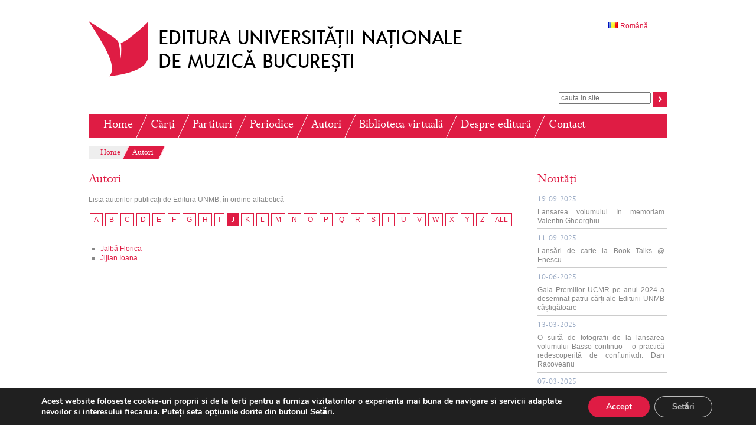

--- FILE ---
content_type: text/html; charset=UTF-8
request_url: https://www.edituraunmb.ro/?page_id=97&letter=J
body_size: 15204
content:
<!DOCTYPE html>
<html lang="ro-RO">
<head>
<!-- Global site tag (gtag.js) - Google Analytics -->
<script async src="https://www.googletagmanager.com/gtag/js?id=UA-9579330-54"></script>
<script>
  window.dataLayer = window.dataLayer || [];
  function gtag(){dataLayer.push(arguments);}
  gtag('js', new Date());

  gtag('config', 'UA-9579330-54');
</script>

<meta charset="UTF-8" />
<title>Autori |  Editura UNMB</title>
<link rel="profile" href="http://gmpg.org/xfn/11" />
<link rel="stylesheet" type="text/css" media="all" href="https://www.edituraunmb.ro/wp-content/themes/glissando/style.css" />
<link rel="pingback" href="https://www.edituraunmb.ro/xmlrpc.php" />
<meta name='robots' content='max-image-preview:large' />
	<style>img:is([sizes="auto" i], [sizes^="auto," i]) { contain-intrinsic-size: 3000px 1500px }</style>
	<link rel="alternate" href="https://www.edituraunmb.ro/?page_id=97" hreflang="ro" />
<link rel="alternate" href="https://www.edituraunmb.ro/?page_id=1506&#038;lang=en" hreflang="en" />
<link rel="alternate" type="application/rss+xml" title="Editura UNMB &raquo; Flux" href="https://www.edituraunmb.ro/?feed=rss2" />
<link rel="alternate" type="application/rss+xml" title="Editura UNMB &raquo; Flux comentarii" href="https://www.edituraunmb.ro/?feed=comments-rss2" />
<link rel="alternate" type="application/rss+xml" title="Flux comentarii Editura UNMB &raquo; Autori" href="https://www.edituraunmb.ro/?feed=rss2&#038;page_id=97" />
<script type="text/javascript">
/* <![CDATA[ */
window._wpemojiSettings = {"baseUrl":"https:\/\/s.w.org\/images\/core\/emoji\/16.0.1\/72x72\/","ext":".png","svgUrl":"https:\/\/s.w.org\/images\/core\/emoji\/16.0.1\/svg\/","svgExt":".svg","source":{"concatemoji":"https:\/\/www.edituraunmb.ro\/wp-includes\/js\/wp-emoji-release.min.js?ver=6.8.3"}};
/*! This file is auto-generated */
!function(s,n){var o,i,e;function c(e){try{var t={supportTests:e,timestamp:(new Date).valueOf()};sessionStorage.setItem(o,JSON.stringify(t))}catch(e){}}function p(e,t,n){e.clearRect(0,0,e.canvas.width,e.canvas.height),e.fillText(t,0,0);var t=new Uint32Array(e.getImageData(0,0,e.canvas.width,e.canvas.height).data),a=(e.clearRect(0,0,e.canvas.width,e.canvas.height),e.fillText(n,0,0),new Uint32Array(e.getImageData(0,0,e.canvas.width,e.canvas.height).data));return t.every(function(e,t){return e===a[t]})}function u(e,t){e.clearRect(0,0,e.canvas.width,e.canvas.height),e.fillText(t,0,0);for(var n=e.getImageData(16,16,1,1),a=0;a<n.data.length;a++)if(0!==n.data[a])return!1;return!0}function f(e,t,n,a){switch(t){case"flag":return n(e,"\ud83c\udff3\ufe0f\u200d\u26a7\ufe0f","\ud83c\udff3\ufe0f\u200b\u26a7\ufe0f")?!1:!n(e,"\ud83c\udde8\ud83c\uddf6","\ud83c\udde8\u200b\ud83c\uddf6")&&!n(e,"\ud83c\udff4\udb40\udc67\udb40\udc62\udb40\udc65\udb40\udc6e\udb40\udc67\udb40\udc7f","\ud83c\udff4\u200b\udb40\udc67\u200b\udb40\udc62\u200b\udb40\udc65\u200b\udb40\udc6e\u200b\udb40\udc67\u200b\udb40\udc7f");case"emoji":return!a(e,"\ud83e\udedf")}return!1}function g(e,t,n,a){var r="undefined"!=typeof WorkerGlobalScope&&self instanceof WorkerGlobalScope?new OffscreenCanvas(300,150):s.createElement("canvas"),o=r.getContext("2d",{willReadFrequently:!0}),i=(o.textBaseline="top",o.font="600 32px Arial",{});return e.forEach(function(e){i[e]=t(o,e,n,a)}),i}function t(e){var t=s.createElement("script");t.src=e,t.defer=!0,s.head.appendChild(t)}"undefined"!=typeof Promise&&(o="wpEmojiSettingsSupports",i=["flag","emoji"],n.supports={everything:!0,everythingExceptFlag:!0},e=new Promise(function(e){s.addEventListener("DOMContentLoaded",e,{once:!0})}),new Promise(function(t){var n=function(){try{var e=JSON.parse(sessionStorage.getItem(o));if("object"==typeof e&&"number"==typeof e.timestamp&&(new Date).valueOf()<e.timestamp+604800&&"object"==typeof e.supportTests)return e.supportTests}catch(e){}return null}();if(!n){if("undefined"!=typeof Worker&&"undefined"!=typeof OffscreenCanvas&&"undefined"!=typeof URL&&URL.createObjectURL&&"undefined"!=typeof Blob)try{var e="postMessage("+g.toString()+"("+[JSON.stringify(i),f.toString(),p.toString(),u.toString()].join(",")+"));",a=new Blob([e],{type:"text/javascript"}),r=new Worker(URL.createObjectURL(a),{name:"wpTestEmojiSupports"});return void(r.onmessage=function(e){c(n=e.data),r.terminate(),t(n)})}catch(e){}c(n=g(i,f,p,u))}t(n)}).then(function(e){for(var t in e)n.supports[t]=e[t],n.supports.everything=n.supports.everything&&n.supports[t],"flag"!==t&&(n.supports.everythingExceptFlag=n.supports.everythingExceptFlag&&n.supports[t]);n.supports.everythingExceptFlag=n.supports.everythingExceptFlag&&!n.supports.flag,n.DOMReady=!1,n.readyCallback=function(){n.DOMReady=!0}}).then(function(){return e}).then(function(){var e;n.supports.everything||(n.readyCallback(),(e=n.source||{}).concatemoji?t(e.concatemoji):e.wpemoji&&e.twemoji&&(t(e.twemoji),t(e.wpemoji)))}))}((window,document),window._wpemojiSettings);
/* ]]> */
</script>
<link rel='stylesheet' id='dashicons-css' href='https://www.edituraunmb.ro/wp-includes/css/dashicons.min.css?ver=6.8.3' type='text/css' media='all' />
<link rel='stylesheet' id='thickbox-css' href='https://www.edituraunmb.ro/wp-includes/js/thickbox/thickbox.css?ver=6.8.3' type='text/css' media='all' />
<style id='wp-emoji-styles-inline-css' type='text/css'>

	img.wp-smiley, img.emoji {
		display: inline !important;
		border: none !important;
		box-shadow: none !important;
		height: 1em !important;
		width: 1em !important;
		margin: 0 0.07em !important;
		vertical-align: -0.1em !important;
		background: none !important;
		padding: 0 !important;
	}
</style>
<style id='wp-block-library-inline-css' type='text/css'>
:root{--wp-admin-theme-color:#007cba;--wp-admin-theme-color--rgb:0,124,186;--wp-admin-theme-color-darker-10:#006ba1;--wp-admin-theme-color-darker-10--rgb:0,107,161;--wp-admin-theme-color-darker-20:#005a87;--wp-admin-theme-color-darker-20--rgb:0,90,135;--wp-admin-border-width-focus:2px;--wp-block-synced-color:#7a00df;--wp-block-synced-color--rgb:122,0,223;--wp-bound-block-color:var(--wp-block-synced-color)}@media (min-resolution:192dpi){:root{--wp-admin-border-width-focus:1.5px}}.wp-element-button{cursor:pointer}:root{--wp--preset--font-size--normal:16px;--wp--preset--font-size--huge:42px}:root .has-very-light-gray-background-color{background-color:#eee}:root .has-very-dark-gray-background-color{background-color:#313131}:root .has-very-light-gray-color{color:#eee}:root .has-very-dark-gray-color{color:#313131}:root .has-vivid-green-cyan-to-vivid-cyan-blue-gradient-background{background:linear-gradient(135deg,#00d084,#0693e3)}:root .has-purple-crush-gradient-background{background:linear-gradient(135deg,#34e2e4,#4721fb 50%,#ab1dfe)}:root .has-hazy-dawn-gradient-background{background:linear-gradient(135deg,#faaca8,#dad0ec)}:root .has-subdued-olive-gradient-background{background:linear-gradient(135deg,#fafae1,#67a671)}:root .has-atomic-cream-gradient-background{background:linear-gradient(135deg,#fdd79a,#004a59)}:root .has-nightshade-gradient-background{background:linear-gradient(135deg,#330968,#31cdcf)}:root .has-midnight-gradient-background{background:linear-gradient(135deg,#020381,#2874fc)}.has-regular-font-size{font-size:1em}.has-larger-font-size{font-size:2.625em}.has-normal-font-size{font-size:var(--wp--preset--font-size--normal)}.has-huge-font-size{font-size:var(--wp--preset--font-size--huge)}.has-text-align-center{text-align:center}.has-text-align-left{text-align:left}.has-text-align-right{text-align:right}#end-resizable-editor-section{display:none}.aligncenter{clear:both}.items-justified-left{justify-content:flex-start}.items-justified-center{justify-content:center}.items-justified-right{justify-content:flex-end}.items-justified-space-between{justify-content:space-between}.screen-reader-text{border:0;clip-path:inset(50%);height:1px;margin:-1px;overflow:hidden;padding:0;position:absolute;width:1px;word-wrap:normal!important}.screen-reader-text:focus{background-color:#ddd;clip-path:none;color:#444;display:block;font-size:1em;height:auto;left:5px;line-height:normal;padding:15px 23px 14px;text-decoration:none;top:5px;width:auto;z-index:100000}html :where(.has-border-color){border-style:solid}html :where([style*=border-top-color]){border-top-style:solid}html :where([style*=border-right-color]){border-right-style:solid}html :where([style*=border-bottom-color]){border-bottom-style:solid}html :where([style*=border-left-color]){border-left-style:solid}html :where([style*=border-width]){border-style:solid}html :where([style*=border-top-width]){border-top-style:solid}html :where([style*=border-right-width]){border-right-style:solid}html :where([style*=border-bottom-width]){border-bottom-style:solid}html :where([style*=border-left-width]){border-left-style:solid}html :where(img[class*=wp-image-]){height:auto;max-width:100%}:where(figure){margin:0 0 1em}html :where(.is-position-sticky){--wp-admin--admin-bar--position-offset:var(--wp-admin--admin-bar--height,0px)}@media screen and (max-width:600px){html :where(.is-position-sticky){--wp-admin--admin-bar--position-offset:0px}}
</style>
<style id='classic-theme-styles-inline-css' type='text/css'>
/*! This file is auto-generated */
.wp-block-button__link{color:#fff;background-color:#32373c;border-radius:9999px;box-shadow:none;text-decoration:none;padding:calc(.667em + 2px) calc(1.333em + 2px);font-size:1.125em}.wp-block-file__button{background:#32373c;color:#fff;text-decoration:none}
</style>
<link rel='stylesheet' id='searchandfilter-css' href='https://www.edituraunmb.ro/wp-content/plugins/search-filter/style.css?ver=1' type='text/css' media='all' />
<link rel='stylesheet' id='woocommerce-layout-css' href='https://www.edituraunmb.ro/wp-content/plugins/woocommerce/assets/css/woocommerce-layout.css?ver=10.4.3' type='text/css' media='all' />
<link rel='stylesheet' id='woocommerce-general-css' href='https://www.edituraunmb.ro/wp-content/plugins/woocommerce/assets/css/woocommerce.css?ver=10.4.3' type='text/css' media='all' />
<style id='woocommerce-inline-inline-css' type='text/css'>
.woocommerce form .form-row .required { visibility: visible; }
</style>
<link rel='stylesheet' id='moove_gdpr_frontend-css' href='https://www.edituraunmb.ro/wp-content/plugins/gdpr-cookie-compliance/dist/styles/gdpr-main.css?ver=5.0.9' type='text/css' media='all' />
<style id='moove_gdpr_frontend-inline-css' type='text/css'>
#moove_gdpr_cookie_modal,#moove_gdpr_cookie_info_bar,.gdpr_cookie_settings_shortcode_content{font-family:&#039;Nunito&#039;,sans-serif}#moove_gdpr_save_popup_settings_button{background-color:#373737;color:#fff}#moove_gdpr_save_popup_settings_button:hover{background-color:#000}#moove_gdpr_cookie_info_bar .moove-gdpr-info-bar-container .moove-gdpr-info-bar-content a.mgbutton,#moove_gdpr_cookie_info_bar .moove-gdpr-info-bar-container .moove-gdpr-info-bar-content button.mgbutton{background-color:#df1c44}#moove_gdpr_cookie_modal .moove-gdpr-modal-content .moove-gdpr-modal-footer-content .moove-gdpr-button-holder a.mgbutton,#moove_gdpr_cookie_modal .moove-gdpr-modal-content .moove-gdpr-modal-footer-content .moove-gdpr-button-holder button.mgbutton,.gdpr_cookie_settings_shortcode_content .gdpr-shr-button.button-green{background-color:#df1c44;border-color:#df1c44}#moove_gdpr_cookie_modal .moove-gdpr-modal-content .moove-gdpr-modal-footer-content .moove-gdpr-button-holder a.mgbutton:hover,#moove_gdpr_cookie_modal .moove-gdpr-modal-content .moove-gdpr-modal-footer-content .moove-gdpr-button-holder button.mgbutton:hover,.gdpr_cookie_settings_shortcode_content .gdpr-shr-button.button-green:hover{background-color:#fff;color:#df1c44}#moove_gdpr_cookie_modal .moove-gdpr-modal-content .moove-gdpr-modal-close i,#moove_gdpr_cookie_modal .moove-gdpr-modal-content .moove-gdpr-modal-close span.gdpr-icon{background-color:#df1c44;border:1px solid #df1c44}#moove_gdpr_cookie_info_bar span.moove-gdpr-infobar-allow-all.focus-g,#moove_gdpr_cookie_info_bar span.moove-gdpr-infobar-allow-all:focus,#moove_gdpr_cookie_info_bar button.moove-gdpr-infobar-allow-all.focus-g,#moove_gdpr_cookie_info_bar button.moove-gdpr-infobar-allow-all:focus,#moove_gdpr_cookie_info_bar span.moove-gdpr-infobar-reject-btn.focus-g,#moove_gdpr_cookie_info_bar span.moove-gdpr-infobar-reject-btn:focus,#moove_gdpr_cookie_info_bar button.moove-gdpr-infobar-reject-btn.focus-g,#moove_gdpr_cookie_info_bar button.moove-gdpr-infobar-reject-btn:focus,#moove_gdpr_cookie_info_bar span.change-settings-button.focus-g,#moove_gdpr_cookie_info_bar span.change-settings-button:focus,#moove_gdpr_cookie_info_bar button.change-settings-button.focus-g,#moove_gdpr_cookie_info_bar button.change-settings-button:focus{-webkit-box-shadow:0 0 1px 3px #df1c44;-moz-box-shadow:0 0 1px 3px #df1c44;box-shadow:0 0 1px 3px #df1c44}#moove_gdpr_cookie_modal .moove-gdpr-modal-content .moove-gdpr-modal-close i:hover,#moove_gdpr_cookie_modal .moove-gdpr-modal-content .moove-gdpr-modal-close span.gdpr-icon:hover,#moove_gdpr_cookie_info_bar span[data-href]>u.change-settings-button{color:#df1c44}#moove_gdpr_cookie_modal .moove-gdpr-modal-content .moove-gdpr-modal-left-content #moove-gdpr-menu li.menu-item-selected a span.gdpr-icon,#moove_gdpr_cookie_modal .moove-gdpr-modal-content .moove-gdpr-modal-left-content #moove-gdpr-menu li.menu-item-selected button span.gdpr-icon{color:inherit}#moove_gdpr_cookie_modal .moove-gdpr-modal-content .moove-gdpr-modal-left-content #moove-gdpr-menu li a span.gdpr-icon,#moove_gdpr_cookie_modal .moove-gdpr-modal-content .moove-gdpr-modal-left-content #moove-gdpr-menu li button span.gdpr-icon{color:inherit}#moove_gdpr_cookie_modal .gdpr-acc-link{line-height:0;font-size:0;color:transparent;position:absolute}#moove_gdpr_cookie_modal .moove-gdpr-modal-content .moove-gdpr-modal-close:hover i,#moove_gdpr_cookie_modal .moove-gdpr-modal-content .moove-gdpr-modal-left-content #moove-gdpr-menu li a,#moove_gdpr_cookie_modal .moove-gdpr-modal-content .moove-gdpr-modal-left-content #moove-gdpr-menu li button,#moove_gdpr_cookie_modal .moove-gdpr-modal-content .moove-gdpr-modal-left-content #moove-gdpr-menu li button i,#moove_gdpr_cookie_modal .moove-gdpr-modal-content .moove-gdpr-modal-left-content #moove-gdpr-menu li a i,#moove_gdpr_cookie_modal .moove-gdpr-modal-content .moove-gdpr-tab-main .moove-gdpr-tab-main-content a:hover,#moove_gdpr_cookie_info_bar.moove-gdpr-dark-scheme .moove-gdpr-info-bar-container .moove-gdpr-info-bar-content a.mgbutton:hover,#moove_gdpr_cookie_info_bar.moove-gdpr-dark-scheme .moove-gdpr-info-bar-container .moove-gdpr-info-bar-content button.mgbutton:hover,#moove_gdpr_cookie_info_bar.moove-gdpr-dark-scheme .moove-gdpr-info-bar-container .moove-gdpr-info-bar-content a:hover,#moove_gdpr_cookie_info_bar.moove-gdpr-dark-scheme .moove-gdpr-info-bar-container .moove-gdpr-info-bar-content button:hover,#moove_gdpr_cookie_info_bar.moove-gdpr-dark-scheme .moove-gdpr-info-bar-container .moove-gdpr-info-bar-content span.change-settings-button:hover,#moove_gdpr_cookie_info_bar.moove-gdpr-dark-scheme .moove-gdpr-info-bar-container .moove-gdpr-info-bar-content button.change-settings-button:hover,#moove_gdpr_cookie_info_bar.moove-gdpr-dark-scheme .moove-gdpr-info-bar-container .moove-gdpr-info-bar-content u.change-settings-button:hover,#moove_gdpr_cookie_info_bar span[data-href]>u.change-settings-button,#moove_gdpr_cookie_info_bar.moove-gdpr-dark-scheme .moove-gdpr-info-bar-container .moove-gdpr-info-bar-content a.mgbutton.focus-g,#moove_gdpr_cookie_info_bar.moove-gdpr-dark-scheme .moove-gdpr-info-bar-container .moove-gdpr-info-bar-content button.mgbutton.focus-g,#moove_gdpr_cookie_info_bar.moove-gdpr-dark-scheme .moove-gdpr-info-bar-container .moove-gdpr-info-bar-content a.focus-g,#moove_gdpr_cookie_info_bar.moove-gdpr-dark-scheme .moove-gdpr-info-bar-container .moove-gdpr-info-bar-content button.focus-g,#moove_gdpr_cookie_info_bar.moove-gdpr-dark-scheme .moove-gdpr-info-bar-container .moove-gdpr-info-bar-content a.mgbutton:focus,#moove_gdpr_cookie_info_bar.moove-gdpr-dark-scheme .moove-gdpr-info-bar-container .moove-gdpr-info-bar-content button.mgbutton:focus,#moove_gdpr_cookie_info_bar.moove-gdpr-dark-scheme .moove-gdpr-info-bar-container .moove-gdpr-info-bar-content a:focus,#moove_gdpr_cookie_info_bar.moove-gdpr-dark-scheme .moove-gdpr-info-bar-container .moove-gdpr-info-bar-content button:focus,#moove_gdpr_cookie_info_bar.moove-gdpr-dark-scheme .moove-gdpr-info-bar-container .moove-gdpr-info-bar-content span.change-settings-button.focus-g,span.change-settings-button:focus,button.change-settings-button.focus-g,button.change-settings-button:focus,#moove_gdpr_cookie_info_bar.moove-gdpr-dark-scheme .moove-gdpr-info-bar-container .moove-gdpr-info-bar-content u.change-settings-button.focus-g,#moove_gdpr_cookie_info_bar.moove-gdpr-dark-scheme .moove-gdpr-info-bar-container .moove-gdpr-info-bar-content u.change-settings-button:focus{color:#df1c44}#moove_gdpr_cookie_modal .moove-gdpr-branding.focus-g span,#moove_gdpr_cookie_modal .moove-gdpr-modal-content .moove-gdpr-tab-main a.focus-g,#moove_gdpr_cookie_modal .moove-gdpr-modal-content .moove-gdpr-tab-main .gdpr-cd-details-toggle.focus-g{color:#df1c44}#moove_gdpr_cookie_modal.gdpr_lightbox-hide{display:none}
</style>
<script type="text/javascript" src="https://www.edituraunmb.ro/wp-includes/js/jquery/jquery.min.js?ver=3.7.1" id="jquery-core-js"></script>
<script type="text/javascript" src="https://www.edituraunmb.ro/wp-includes/js/jquery/jquery-migrate.min.js?ver=3.4.1" id="jquery-migrate-js"></script>
<script type="text/javascript" src="https://www.edituraunmb.ro/wp-content/plugins/woocommerce/assets/js/jquery-blockui/jquery.blockUI.min.js?ver=2.7.0-wc.10.4.3" id="wc-jquery-blockui-js" defer="defer" data-wp-strategy="defer"></script>
<script type="text/javascript" id="wc-add-to-cart-js-extra">
/* <![CDATA[ */
var wc_add_to_cart_params = {"ajax_url":"\/wp-admin\/admin-ajax.php","wc_ajax_url":"\/?wc-ajax=%%endpoint%%","i18n_view_cart":"Vezi co\u0219ul","cart_url":"https:\/\/www.edituraunmb.ro\/?page_id=30","is_cart":"","cart_redirect_after_add":"no"};
/* ]]> */
</script>
<script type="text/javascript" src="https://www.edituraunmb.ro/wp-content/plugins/woocommerce/assets/js/frontend/add-to-cart.min.js?ver=10.4.3" id="wc-add-to-cart-js" defer="defer" data-wp-strategy="defer"></script>
<script type="text/javascript" src="https://www.edituraunmb.ro/wp-content/plugins/woocommerce/assets/js/js-cookie/js.cookie.min.js?ver=2.1.4-wc.10.4.3" id="wc-js-cookie-js" defer="defer" data-wp-strategy="defer"></script>
<script type="text/javascript" id="woocommerce-js-extra">
/* <![CDATA[ */
var woocommerce_params = {"ajax_url":"\/wp-admin\/admin-ajax.php","wc_ajax_url":"\/?wc-ajax=%%endpoint%%","i18n_password_show":"Arat\u0103 parola","i18n_password_hide":"Ascunde parola"};
/* ]]> */
</script>
<script type="text/javascript" src="https://www.edituraunmb.ro/wp-content/plugins/woocommerce/assets/js/frontend/woocommerce.min.js?ver=10.4.3" id="woocommerce-js" defer="defer" data-wp-strategy="defer"></script>
<link rel="https://api.w.org/" href="https://www.edituraunmb.ro/index.php?rest_route=/" /><link rel="alternate" title="JSON" type="application/json" href="https://www.edituraunmb.ro/index.php?rest_route=/wp/v2/pages/97" /><link rel="EditURI" type="application/rsd+xml" title="RSD" href="https://www.edituraunmb.ro/xmlrpc.php?rsd" />
<meta name="generator" content="WordPress 6.8.3" />
<meta name="generator" content="WooCommerce 10.4.3" />
<link rel="canonical" href="https://www.edituraunmb.ro/?page_id=97" />
<link rel='shortlink' href='https://www.edituraunmb.ro/?p=97' />
<link rel="alternate" title="oEmbed (JSON)" type="application/json+oembed" href="https://www.edituraunmb.ro/index.php?rest_route=%2Foembed%2F1.0%2Fembed&#038;url=https%3A%2F%2Fwww.edituraunmb.ro%2F%3Fpage_id%3D97&#038;lang=ro" />
<link rel="alternate" title="oEmbed (XML)" type="text/xml+oembed" href="https://www.edituraunmb.ro/index.php?rest_route=%2Foembed%2F1.0%2Fembed&#038;url=https%3A%2F%2Fwww.edituraunmb.ro%2F%3Fpage_id%3D97&#038;format=xml&#038;lang=ro" />
	<noscript><style>.woocommerce-product-gallery{ opacity: 1 !important; }</style></noscript>
	

</head>

<body class="wp-singular page-template page-template-page-templates page-template-page-autori page-template-page-templatespage-autori-php page page-id-97 wp-theme-glissando theme-glissando woocommerce-no-js">

<div id="wrapper" class="hfeed">
	<div id="header">
		<div id="masthead">
			<div id="branding" role="logo">
								<div id="site-title">
					<a href="https://www.edituraunmb.ro/" title="Editura UNMB" rel="home">
   						<img src="https://www.edituraunmb.ro/wp-content/themes/glissando/images/Editura_UNMB.png" alt="Editura UNMB" border="0" title="Return to homepage" />
                    </a>
				</div>
			    <div id="language">
					<div class="lang-menu"><ul id="menu-language" class="menu"><li id="menu-item-1487" class="pll-parent-menu-item menu-item menu-item-type-custom menu-item-object-custom menu-item-has-children menu-item-1487"><a href="#pll_switcher"><img src="[data-uri]" alt="" width="16" height="11" style="width: 16px; height: 11px;" /><span style="margin-left:0.3em;">Română</span></a>
<ul class="sub-menu">
	<li id="menu-item-1487-en" class="lang-item lang-item-725 lang-item-en lang-item-first menu-item menu-item-type-custom menu-item-object-custom menu-item-1487-en"><a href="https://www.edituraunmb.ro/?page_id=1506&#038;lang=en" hreflang="en-GB" lang="en-GB"><img src="[data-uri]" alt="" width="16" height="11" style="width: 16px; height: 11px;" /><span style="margin-left:0.3em;">English</span></a></li>
</ul>
</li>
</ul></div>                </div>
            </div><!-- #branding -->
            <div id="social">
            	<div>
            		<form role="search" method="get" id="searchform" action="https://www.edituraunmb.ro/">
    					<div>
                        	<label class="screen-reader-text" for="s" >Search for:</label>
       						<input type="search" value="" name="s" id="s" placeholder="cauta in site"/>
       						<input type="submit" id="searchsubmit" value="" title="Caută" />
       						<input type="hidden" name="post_type" value="product" />
   						</div>
					</form>
    			</div><div style="display:none">
             		<a id="facebook" href="#"></a>
				</div><div style="display:none">
            		<a id="linkedin" href="#"></a>
                </div>
            </div>
			<div id="access" role="navigation">
			  				<div class="skip-link screen-reader-text"><a href="#content" title="Skip to content">Skip to content</a></div>
								<div class="menu-header"><ul id="menu-main-menu" class="menu"><li id="menu-item-4" class="menu-item menu-item-type-custom menu-item-object-custom menu-item-home menu-item-4"><a href="http://www.edituraunmb.ro/">Home</a></li>
<li id="menu-item-52" class="menu-item menu-item-type-post_type menu-item-object-page menu-item-52"><a href="https://www.edituraunmb.ro/?page_id=50">Cărți</a></li>
<li id="menu-item-138" class="menu-item menu-item-type-post_type menu-item-object-page menu-item-138"><a href="https://www.edituraunmb.ro/?page_id=93">Partituri</a></li>
<li id="menu-item-139" class="menu-item menu-item-type-post_type menu-item-object-page menu-item-139"><a href="https://www.edituraunmb.ro/?page_id=95">Periodice</a></li>
<li id="menu-item-140" class="menu-item menu-item-type-post_type menu-item-object-page current-menu-item page_item page-item-97 current_page_item menu-item-140"><a href="https://www.edituraunmb.ro/?page_id=97" aria-current="page">Autori</a></li>
<li id="menu-item-1993" class="menu-item menu-item-type-post_type menu-item-object-page menu-item-1993"><a href="https://www.edituraunmb.ro/?page_id=1989">Biblioteca virtuală</a></li>
<li id="menu-item-141" class="menu-item menu-item-type-post_type menu-item-object-page menu-item-has-children menu-item-141"><a href="https://www.edituraunmb.ro/?page_id=99">Despre editură</a>
<ul class="sub-menu">
	<li id="menu-item-1964" class="menu-item menu-item-type-post_type menu-item-object-page menu-item-1964"><a href="https://www.edituraunmb.ro/?page_id=1964">Cine suntem</a></li>
	<li id="menu-item-114" class="menu-item menu-item-type-post_type menu-item-object-page menu-item-114"><a href="https://www.edituraunmb.ro/?page_id=114">Reguli editare</a></li>
	<li id="menu-item-116" class="menu-item menu-item-type-post_type menu-item-object-page menu-item-116"><a href="https://www.edituraunmb.ro/?page_id=116">Cum lucrăm</a></li>
	<li id="menu-item-118" class="menu-item menu-item-type-post_type menu-item-object-page menu-item-118"><a href="https://www.edituraunmb.ro/?page_id=118">Drepturi de autor</a></li>
	<li id="menu-item-1597" class="menu-item menu-item-type-post_type menu-item-object-page menu-item-1597"><a href="https://www.edituraunmb.ro/?page_id=1597">Publicații</a></li>
</ul>
</li>
<li id="menu-item-143" class="menu-item menu-item-type-post_type menu-item-object-page menu-item-143"><a href="https://www.edituraunmb.ro/?page_id=101">Contact</a></li>
</ul></div>			</div><!-- #access -->	
					</div><!-- #masthead -->
	</div><!-- #header -->
	    	
    <nav id="breadcrums" itemprop="breadcrumb">
    <ul><li><span><a href="https://www.edituraunmb.ro">Home</a></li></span><li><span>Autori</li></span></ul>
	</nav>
	<div id="main-page">		<div id="container">
			<div id="content" role="main">
						
								<div id="post-97" class="post-97 page type-page status-publish hentry">
										<h1 class="entry-title">Autori</h1>
													
					<div class="entry-content">
						<p>Lista autorilor publicați de Editura UNMB, în ordine alfabetică</p>
											</div><!-- .entry-content -->

					
				</div><!-- #post-## -->
				
								<ul class="author-letters">
										<li><a href="https://www.edituraunmb.ro/?page_id=97&#038;letter=A ">A</a></li>
										<li><a href="https://www.edituraunmb.ro/?page_id=97&#038;letter=B ">B</a></li>
										<li><a href="https://www.edituraunmb.ro/?page_id=97&#038;letter=C ">C</a></li>
										<li><a href="https://www.edituraunmb.ro/?page_id=97&#038;letter=D ">D</a></li>
										<li><a href="https://www.edituraunmb.ro/?page_id=97&#038;letter=E ">E</a></li>
										<li><a href="https://www.edituraunmb.ro/?page_id=97&#038;letter=F ">F</a></li>
										<li><a href="https://www.edituraunmb.ro/?page_id=97&#038;letter=G ">G</a></li>
										<li><a href="https://www.edituraunmb.ro/?page_id=97&#038;letter=H ">H</a></li>
										<li><a href="https://www.edituraunmb.ro/?page_id=97&#038;letter=I ">I</a></li>
										<li><a href="https://www.edituraunmb.ro/?page_id=97&#038;letter=J "class="active">J</a></li>
										<li><a href="https://www.edituraunmb.ro/?page_id=97&#038;letter=K ">K</a></li>
										<li><a href="https://www.edituraunmb.ro/?page_id=97&#038;letter=L ">L</a></li>
										<li><a href="https://www.edituraunmb.ro/?page_id=97&#038;letter=M ">M</a></li>
										<li><a href="https://www.edituraunmb.ro/?page_id=97&#038;letter=N ">N</a></li>
										<li><a href="https://www.edituraunmb.ro/?page_id=97&#038;letter=O ">O</a></li>
										<li><a href="https://www.edituraunmb.ro/?page_id=97&#038;letter=P ">P</a></li>
										<li><a href="https://www.edituraunmb.ro/?page_id=97&#038;letter=Q ">Q</a></li>
										<li><a href="https://www.edituraunmb.ro/?page_id=97&#038;letter=R ">R</a></li>
										<li><a href="https://www.edituraunmb.ro/?page_id=97&#038;letter=S ">S</a></li>
										<li><a href="https://www.edituraunmb.ro/?page_id=97&#038;letter=T ">T</a></li>
										<li><a href="https://www.edituraunmb.ro/?page_id=97&#038;letter=U ">U</a></li>
										<li><a href="https://www.edituraunmb.ro/?page_id=97&#038;letter=V ">V</a></li>
										<li><a href="https://www.edituraunmb.ro/?page_id=97&#038;letter=W ">W</a></li>
										<li><a href="https://www.edituraunmb.ro/?page_id=97&#038;letter=X ">X</a></li>
										<li><a href="https://www.edituraunmb.ro/?page_id=97&#038;letter=Y ">Y</a></li>
										<li><a href="https://www.edituraunmb.ro/?page_id=97&#038;letter=Z ">Z</a></li>
								<li><a href="https://www.edituraunmb.ro/?page_id=97&#038;letter ">ALL</a></li>
				</ul>
				<ul class="book-authors"><li><a href="https://www.edituraunmb.ro/?p_author=florica-jalba" title="Jalbă Florica">Jalbă Florica</a></li><li><a href="https://www.edituraunmb.ro/?p_author=ioana-jijian" title="Jijian Ioana">Jijian Ioana</a></li></ul>
									</div><!-- #content -->
		</div><!-- #container -->


<div id="secondary" class="widget-area" role="complementary">
	<ul class="xoxo">
	<li id="enhancedtextwidget-2" class="widget-container widget_text enhanced-text-widget"><h3 class="widget-title">Noutăți</h3><div class="textwidget widget-text"><ul class="catlist"><li class="sep"><a href="http://www.edituraunmb.ro/?p=2275"><span class="blu">19-09-2025</span><br/>Lansarea volumului In memoriam Valentin Gheorghiu</a></li><li class="sep"><a href="http://www.edituraunmb.ro/?p=2254"><span class="blu">11-09-2025</span><br/>Lansări de carte la Book Talks @ Enescu</a></li><li class="sep"><a href="http://www.edituraunmb.ro/?p=2223"><span class="blu">10-06-2025</span><br/>Gala Premiilor UCMR pe anul 2024 a desemnat patru cărți ale Editurii UNMB câștigătoare</a></li><li class="sep"><a href="http://www.edituraunmb.ro/?p=2170"><span class="blu">13-03-2025</span><br/>O suită de fotografii de la lansarea volumului Basso continuo – o practică redescoperită de conf.univ.dr. Dan Racoveanu</a></li><li class="sep"><a href="http://www.edituraunmb.ro/?p=2153"><span class="blu">07-03-2025</span><br/>Câteva instantanee de la lansarea cărții Constantin Silvestri. Repere stilistice în creația pentru pian de Marius Boldea</a></li><li class="sep"><a href="http://www.edituraunmb.ro/?p=2142"><span class="blu">06-03-2025</span><br/>Lansare de carte: Basso continuo. O practică redescoperită de Dan Racoveanu</a></li></ul></div></li>	</ul>
</div><!-- #primary .widget-area -->
<br clear="right"/>
	</div><!-- #main -->
</div><!-- #wrapper -->

<div id="wrapper_footer">
	<div id="footer">
	<div id="footerMen">
		    </div>
    <div id="copyright">© Copyright 2025 | UNMB</div>
	</div><!-- #footer -->

</div><!-- #wrappern footer -->

	<script type="text/javascript">

        jQuery('form#wma_login_form').submit(function(){

            if (jQuery(this).find('#user_login').val() == '' || jQuery(this).find('#user_pass').val() == '') {
              alert('Please fill in your username and password');
              return false;
            }


        });

    </script>

	<!--copyscapeskip-->
	<aside id="moove_gdpr_cookie_info_bar" class="moove-gdpr-info-bar-hidden moove-gdpr-align-center moove-gdpr-dark-scheme gdpr_infobar_postion_bottom" aria-label="Banner cookie-uri GDPR" style="display: none;">
	<div class="moove-gdpr-info-bar-container">
		<div class="moove-gdpr-info-bar-content">
		
<div class="moove-gdpr-cookie-notice">
  <p>Acest website foloseste cookie-uri proprii si de la terti pentru a furniza vizitatorilor o experienta mai buna de navigare si servicii adaptate nevoilor si interesului fiecaruia. Puteți seta opțiunile dorite din butonul Setări.</p>
</div>
<!--  .moove-gdpr-cookie-notice -->
		
<div class="moove-gdpr-button-holder">
			<button class="mgbutton moove-gdpr-infobar-allow-all gdpr-fbo-0" aria-label="Accept" >Accept</button>
						<button class="mgbutton moove-gdpr-infobar-settings-btn change-settings-button gdpr-fbo-2" aria-haspopup="true" data-href="#moove_gdpr_cookie_modal"  aria-label="Setări">Setări</button>
			</div>
<!--  .button-container -->
		</div>
		<!-- moove-gdpr-info-bar-content -->
	</div>
	<!-- moove-gdpr-info-bar-container -->
	</aside>
	<!-- #moove_gdpr_cookie_info_bar -->
	<!--/copyscapeskip-->
<script type="application/ld+json">{"@context":"https://schema.org/","@type":"BreadcrumbList","itemListElement":[{"@type":"ListItem","position":1,"item":{"name":"Home","@id":"https://www.edituraunmb.ro"}},{"@type":"ListItem","position":2,"item":{"name":"Autori","@id":"https://www.edituraunmb.ro/?page_id=97"}}]}</script>	<script type='text/javascript'>
		(function () {
			var c = document.body.className;
			c = c.replace(/woocommerce-no-js/, 'woocommerce-js');
			document.body.className = c;
		})();
	</script>
	<link rel='stylesheet' id='wc-blocks-style-css' href='https://www.edituraunmb.ro/wp-content/plugins/woocommerce/assets/client/blocks/wc-blocks.css?ver=wc-10.4.3' type='text/css' media='all' />
<style id='global-styles-inline-css' type='text/css'>
:root{--wp--preset--aspect-ratio--square: 1;--wp--preset--aspect-ratio--4-3: 4/3;--wp--preset--aspect-ratio--3-4: 3/4;--wp--preset--aspect-ratio--3-2: 3/2;--wp--preset--aspect-ratio--2-3: 2/3;--wp--preset--aspect-ratio--16-9: 16/9;--wp--preset--aspect-ratio--9-16: 9/16;--wp--preset--color--black: #000000;--wp--preset--color--cyan-bluish-gray: #abb8c3;--wp--preset--color--white: #ffffff;--wp--preset--color--pale-pink: #f78da7;--wp--preset--color--vivid-red: #cf2e2e;--wp--preset--color--luminous-vivid-orange: #ff6900;--wp--preset--color--luminous-vivid-amber: #fcb900;--wp--preset--color--light-green-cyan: #7bdcb5;--wp--preset--color--vivid-green-cyan: #00d084;--wp--preset--color--pale-cyan-blue: #8ed1fc;--wp--preset--color--vivid-cyan-blue: #0693e3;--wp--preset--color--vivid-purple: #9b51e0;--wp--preset--gradient--vivid-cyan-blue-to-vivid-purple: linear-gradient(135deg,rgba(6,147,227,1) 0%,rgb(155,81,224) 100%);--wp--preset--gradient--light-green-cyan-to-vivid-green-cyan: linear-gradient(135deg,rgb(122,220,180) 0%,rgb(0,208,130) 100%);--wp--preset--gradient--luminous-vivid-amber-to-luminous-vivid-orange: linear-gradient(135deg,rgba(252,185,0,1) 0%,rgba(255,105,0,1) 100%);--wp--preset--gradient--luminous-vivid-orange-to-vivid-red: linear-gradient(135deg,rgba(255,105,0,1) 0%,rgb(207,46,46) 100%);--wp--preset--gradient--very-light-gray-to-cyan-bluish-gray: linear-gradient(135deg,rgb(238,238,238) 0%,rgb(169,184,195) 100%);--wp--preset--gradient--cool-to-warm-spectrum: linear-gradient(135deg,rgb(74,234,220) 0%,rgb(151,120,209) 20%,rgb(207,42,186) 40%,rgb(238,44,130) 60%,rgb(251,105,98) 80%,rgb(254,248,76) 100%);--wp--preset--gradient--blush-light-purple: linear-gradient(135deg,rgb(255,206,236) 0%,rgb(152,150,240) 100%);--wp--preset--gradient--blush-bordeaux: linear-gradient(135deg,rgb(254,205,165) 0%,rgb(254,45,45) 50%,rgb(107,0,62) 100%);--wp--preset--gradient--luminous-dusk: linear-gradient(135deg,rgb(255,203,112) 0%,rgb(199,81,192) 50%,rgb(65,88,208) 100%);--wp--preset--gradient--pale-ocean: linear-gradient(135deg,rgb(255,245,203) 0%,rgb(182,227,212) 50%,rgb(51,167,181) 100%);--wp--preset--gradient--electric-grass: linear-gradient(135deg,rgb(202,248,128) 0%,rgb(113,206,126) 100%);--wp--preset--gradient--midnight: linear-gradient(135deg,rgb(2,3,129) 0%,rgb(40,116,252) 100%);--wp--preset--font-size--small: 13px;--wp--preset--font-size--medium: 20px;--wp--preset--font-size--large: 36px;--wp--preset--font-size--x-large: 42px;--wp--preset--spacing--20: 0.44rem;--wp--preset--spacing--30: 0.67rem;--wp--preset--spacing--40: 1rem;--wp--preset--spacing--50: 1.5rem;--wp--preset--spacing--60: 2.25rem;--wp--preset--spacing--70: 3.38rem;--wp--preset--spacing--80: 5.06rem;--wp--preset--shadow--natural: 6px 6px 9px rgba(0, 0, 0, 0.2);--wp--preset--shadow--deep: 12px 12px 50px rgba(0, 0, 0, 0.4);--wp--preset--shadow--sharp: 6px 6px 0px rgba(0, 0, 0, 0.2);--wp--preset--shadow--outlined: 6px 6px 0px -3px rgba(255, 255, 255, 1), 6px 6px rgba(0, 0, 0, 1);--wp--preset--shadow--crisp: 6px 6px 0px rgba(0, 0, 0, 1);}:where(.is-layout-flex){gap: 0.5em;}:where(.is-layout-grid){gap: 0.5em;}body .is-layout-flex{display: flex;}.is-layout-flex{flex-wrap: wrap;align-items: center;}.is-layout-flex > :is(*, div){margin: 0;}body .is-layout-grid{display: grid;}.is-layout-grid > :is(*, div){margin: 0;}:where(.wp-block-columns.is-layout-flex){gap: 2em;}:where(.wp-block-columns.is-layout-grid){gap: 2em;}:where(.wp-block-post-template.is-layout-flex){gap: 1.25em;}:where(.wp-block-post-template.is-layout-grid){gap: 1.25em;}.has-black-color{color: var(--wp--preset--color--black) !important;}.has-cyan-bluish-gray-color{color: var(--wp--preset--color--cyan-bluish-gray) !important;}.has-white-color{color: var(--wp--preset--color--white) !important;}.has-pale-pink-color{color: var(--wp--preset--color--pale-pink) !important;}.has-vivid-red-color{color: var(--wp--preset--color--vivid-red) !important;}.has-luminous-vivid-orange-color{color: var(--wp--preset--color--luminous-vivid-orange) !important;}.has-luminous-vivid-amber-color{color: var(--wp--preset--color--luminous-vivid-amber) !important;}.has-light-green-cyan-color{color: var(--wp--preset--color--light-green-cyan) !important;}.has-vivid-green-cyan-color{color: var(--wp--preset--color--vivid-green-cyan) !important;}.has-pale-cyan-blue-color{color: var(--wp--preset--color--pale-cyan-blue) !important;}.has-vivid-cyan-blue-color{color: var(--wp--preset--color--vivid-cyan-blue) !important;}.has-vivid-purple-color{color: var(--wp--preset--color--vivid-purple) !important;}.has-black-background-color{background-color: var(--wp--preset--color--black) !important;}.has-cyan-bluish-gray-background-color{background-color: var(--wp--preset--color--cyan-bluish-gray) !important;}.has-white-background-color{background-color: var(--wp--preset--color--white) !important;}.has-pale-pink-background-color{background-color: var(--wp--preset--color--pale-pink) !important;}.has-vivid-red-background-color{background-color: var(--wp--preset--color--vivid-red) !important;}.has-luminous-vivid-orange-background-color{background-color: var(--wp--preset--color--luminous-vivid-orange) !important;}.has-luminous-vivid-amber-background-color{background-color: var(--wp--preset--color--luminous-vivid-amber) !important;}.has-light-green-cyan-background-color{background-color: var(--wp--preset--color--light-green-cyan) !important;}.has-vivid-green-cyan-background-color{background-color: var(--wp--preset--color--vivid-green-cyan) !important;}.has-pale-cyan-blue-background-color{background-color: var(--wp--preset--color--pale-cyan-blue) !important;}.has-vivid-cyan-blue-background-color{background-color: var(--wp--preset--color--vivid-cyan-blue) !important;}.has-vivid-purple-background-color{background-color: var(--wp--preset--color--vivid-purple) !important;}.has-black-border-color{border-color: var(--wp--preset--color--black) !important;}.has-cyan-bluish-gray-border-color{border-color: var(--wp--preset--color--cyan-bluish-gray) !important;}.has-white-border-color{border-color: var(--wp--preset--color--white) !important;}.has-pale-pink-border-color{border-color: var(--wp--preset--color--pale-pink) !important;}.has-vivid-red-border-color{border-color: var(--wp--preset--color--vivid-red) !important;}.has-luminous-vivid-orange-border-color{border-color: var(--wp--preset--color--luminous-vivid-orange) !important;}.has-luminous-vivid-amber-border-color{border-color: var(--wp--preset--color--luminous-vivid-amber) !important;}.has-light-green-cyan-border-color{border-color: var(--wp--preset--color--light-green-cyan) !important;}.has-vivid-green-cyan-border-color{border-color: var(--wp--preset--color--vivid-green-cyan) !important;}.has-pale-cyan-blue-border-color{border-color: var(--wp--preset--color--pale-cyan-blue) !important;}.has-vivid-cyan-blue-border-color{border-color: var(--wp--preset--color--vivid-cyan-blue) !important;}.has-vivid-purple-border-color{border-color: var(--wp--preset--color--vivid-purple) !important;}.has-vivid-cyan-blue-to-vivid-purple-gradient-background{background: var(--wp--preset--gradient--vivid-cyan-blue-to-vivid-purple) !important;}.has-light-green-cyan-to-vivid-green-cyan-gradient-background{background: var(--wp--preset--gradient--light-green-cyan-to-vivid-green-cyan) !important;}.has-luminous-vivid-amber-to-luminous-vivid-orange-gradient-background{background: var(--wp--preset--gradient--luminous-vivid-amber-to-luminous-vivid-orange) !important;}.has-luminous-vivid-orange-to-vivid-red-gradient-background{background: var(--wp--preset--gradient--luminous-vivid-orange-to-vivid-red) !important;}.has-very-light-gray-to-cyan-bluish-gray-gradient-background{background: var(--wp--preset--gradient--very-light-gray-to-cyan-bluish-gray) !important;}.has-cool-to-warm-spectrum-gradient-background{background: var(--wp--preset--gradient--cool-to-warm-spectrum) !important;}.has-blush-light-purple-gradient-background{background: var(--wp--preset--gradient--blush-light-purple) !important;}.has-blush-bordeaux-gradient-background{background: var(--wp--preset--gradient--blush-bordeaux) !important;}.has-luminous-dusk-gradient-background{background: var(--wp--preset--gradient--luminous-dusk) !important;}.has-pale-ocean-gradient-background{background: var(--wp--preset--gradient--pale-ocean) !important;}.has-electric-grass-gradient-background{background: var(--wp--preset--gradient--electric-grass) !important;}.has-midnight-gradient-background{background: var(--wp--preset--gradient--midnight) !important;}.has-small-font-size{font-size: var(--wp--preset--font-size--small) !important;}.has-medium-font-size{font-size: var(--wp--preset--font-size--medium) !important;}.has-large-font-size{font-size: var(--wp--preset--font-size--large) !important;}.has-x-large-font-size{font-size: var(--wp--preset--font-size--x-large) !important;}
</style>
<script type="text/javascript" id="thickbox-js-extra">
/* <![CDATA[ */
var thickboxL10n = {"next":"Urm. >","prev":"< Ant","image":"Imagine","of":"de","close":"\u00cenchide","noiframes":"Aceast\u0103 func\u021bionalitate necesit\u0103 cadre \u00een-linie. Ai iframe-urile dezactivate sau navigatorul t\u0103u nu le suport\u0103.","loadingAnimation":"https:\/\/www.edituraunmb.ro\/wp-includes\/js\/thickbox\/loadingAnimation.gif"};
/* ]]> */
</script>
<script type="text/javascript" src="https://www.edituraunmb.ro/wp-includes/js/thickbox/thickbox.js?ver=3.1-20121105" id="thickbox-js"></script>
<script type="text/javascript" src="https://www.edituraunmb.ro/wp-includes/js/comment-reply.min.js?ver=6.8.3" id="comment-reply-js" async="async" data-wp-strategy="async"></script>
<script type="text/javascript" src="https://www.edituraunmb.ro/wp-content/plugins/woocommerce/assets/js/sourcebuster/sourcebuster.min.js?ver=10.4.3" id="sourcebuster-js-js"></script>
<script type="text/javascript" id="wc-order-attribution-js-extra">
/* <![CDATA[ */
var wc_order_attribution = {"params":{"lifetime":1.0000000000000000818030539140313095458623138256371021270751953125e-5,"session":30,"base64":false,"ajaxurl":"https:\/\/www.edituraunmb.ro\/wp-admin\/admin-ajax.php","prefix":"wc_order_attribution_","allowTracking":true},"fields":{"source_type":"current.typ","referrer":"current_add.rf","utm_campaign":"current.cmp","utm_source":"current.src","utm_medium":"current.mdm","utm_content":"current.cnt","utm_id":"current.id","utm_term":"current.trm","utm_source_platform":"current.plt","utm_creative_format":"current.fmt","utm_marketing_tactic":"current.tct","session_entry":"current_add.ep","session_start_time":"current_add.fd","session_pages":"session.pgs","session_count":"udata.vst","user_agent":"udata.uag"}};
/* ]]> */
</script>
<script type="text/javascript" src="https://www.edituraunmb.ro/wp-content/plugins/woocommerce/assets/js/frontend/order-attribution.min.js?ver=10.4.3" id="wc-order-attribution-js"></script>
<script type="text/javascript" id="moove_gdpr_frontend-js-extra">
/* <![CDATA[ */
var moove_frontend_gdpr_scripts = {"ajaxurl":"https:\/\/www.edituraunmb.ro\/wp-admin\/admin-ajax.php","post_id":"97","plugin_dir":"https:\/\/www.edituraunmb.ro\/wp-content\/plugins\/gdpr-cookie-compliance","show_icons":"all","is_page":"1","ajax_cookie_removal":"false","strict_init":"2","enabled_default":{"strict":2,"third_party":1,"advanced":0,"performance":0,"preference":0},"geo_location":"false","force_reload":"false","is_single":"","hide_save_btn":"false","current_user":"0","cookie_expiration":"365","script_delay":"2000","close_btn_action":"1","close_btn_rdr":"","scripts_defined":"{\"cache\":true,\"header\":\"\",\"body\":\"\",\"footer\":\"\",\"thirdparty\":{\"header\":\"\",\"body\":\"\",\"footer\":\"\"},\"strict\":{\"header\":\"\",\"body\":\"\",\"footer\":\"\"},\"advanced\":{\"header\":\"\",\"body\":\"\",\"footer\":\"\"}}","gdpr_scor":"true","wp_lang":"_ro","wp_consent_api":"false","gdpr_nonce":"604e622f91"};
/* ]]> */
</script>
<script type="text/javascript" src="https://www.edituraunmb.ro/wp-content/plugins/gdpr-cookie-compliance/dist/scripts/main.js?ver=5.0.9" id="moove_gdpr_frontend-js"></script>
<script type="text/javascript" id="moove_gdpr_frontend-js-after">
/* <![CDATA[ */
var gdpr_consent__strict = "true"
var gdpr_consent__thirdparty = "true"
var gdpr_consent__advanced = "false"
var gdpr_consent__performance = "false"
var gdpr_consent__preference = "false"
var gdpr_consent__cookies = "strict|thirdparty"
/* ]]> */
</script>

    
	<!--copyscapeskip-->
	<!-- V1 -->
	<dialog id="moove_gdpr_cookie_modal" class="gdpr_lightbox-hide" aria-modal="true" aria-label="Ecran setări GDPR">
	<div class="moove-gdpr-modal-content moove-clearfix logo-position-left moove_gdpr_modal_theme_v1">
		    
		<button class="moove-gdpr-modal-close" autofocus aria-label="Close GDPR Cookie Settings">
			<span class="gdpr-sr-only">Close GDPR Cookie Settings</span>
			<span class="gdpr-icon moovegdpr-arrow-close"></span>
		</button>
				<div class="moove-gdpr-modal-left-content">
		
<div class="moove-gdpr-company-logo-holder">
	<img src="https://www.edituraunmb.ro/wp-content/uploads/2025/09/Logo_UNMB_08-300x147.jpg" alt=""   width="300"  height="147"  class="img-responsive" />
</div>
<!--  .moove-gdpr-company-logo-holder -->
		<ul id="moove-gdpr-menu">
			
<li class="menu-item-on menu-item-privacy_overview menu-item-selected">
	<button data-href="#privacy_overview" class="moove-gdpr-tab-nav" aria-label="Prezentare generala a confidentialitatii">
	<span class="gdpr-nav-tab-title">Prezentare generala a confidentialitatii</span>
	</button>
</li>

	<li class="menu-item-strict-necessary-cookies menu-item-off">
	<button data-href="#strict-necessary-cookies" class="moove-gdpr-tab-nav" aria-label="Cookie-urile strict necesare">
		<span class="gdpr-nav-tab-title">Cookie-urile strict necesare</span>
	</button>
	</li>


	<li class="menu-item-off menu-item-third_party_cookies">
	<button data-href="#third_party_cookies" class="moove-gdpr-tab-nav" aria-label="Cookie-uri terte">
		<span class="gdpr-nav-tab-title">Cookie-uri terte</span>
	</button>
	</li>



		</ul>
		
<div class="moove-gdpr-branding-cnt">
			<a href="https://wordpress.org/plugins/gdpr-cookie-compliance/" rel="noopener noreferrer" target="_blank" class='moove-gdpr-branding'>Powered by&nbsp; <span>GDPR Cookie Compliance</span></a>
		</div>
<!--  .moove-gdpr-branding -->
		</div>
		<!--  .moove-gdpr-modal-left-content -->
		<div class="moove-gdpr-modal-right-content">
		<div class="moove-gdpr-modal-title">
			 
		</div>
		<!-- .moove-gdpr-modal-ritle -->
		<div class="main-modal-content">

			<div class="moove-gdpr-tab-content">
			
<div id="privacy_overview" class="moove-gdpr-tab-main">
		<span class="tab-title">Prezentare generala a confidentialitatii</span>
		<div class="moove-gdpr-tab-main-content">
	<p>Prezenta <em>Politica de Confidentialitate</em> are rolul de a va informa cu privire la modul in care <strong>Universitatea Nationala de Muzica din Bucuresti</strong><strong>, </strong>colecteaza, prelucreaza si gestioneaza datele dumneavoastra cu caracter personal, pe care le transmiteti prin intermediul platformei online <em>www.edituraunmb.ro</em>.</p>
<p><strong><em>1. Informatii generale</em></strong></p>
<p>Operatorul care prelucreaza datele dumneavoastra cu caracter personal, in conformitate cu Regulamentul (UE) nr. 679/2016 privind protecția persoanelor fizice în ceea ce privește prelucrarea datelor cu caracter personal și privind libera circulație a acestor date, in momentul in care navigati pe platforma online <em>edituraunmb.ro</em> este <strong>UNIVERSITATEA NATIONALA DE MUZICA DIN BUCURESTI </strong>(„UNMB”<strong>),</strong> cu sediul în Bucuresti, str. Stirbei Voda, nr.33, Sector 1, Romania.</p>
<p>Aceasta Politica explica  ce categorii de date cu caracter personal colectam, precum si modul in care sunt utilizate respectivele date si scopul in care acestea sunt supuse unor operatiuni de prelucrare.</p>
<p>Pentru orice intrebari/solicitari cu privire la protectia datelor cu caracter personal, sunteti invitati sa transmiteti o cerere la adresa postala: Bucureşti, str. Stirbei Voda, nr.33, Sector 1, Romania, sau la adresa de corespondenta electronica: <a href="mailto:protectiadatelor@unmb.ro">protectiadatelor@unmb.ro</a>, cu titlul “<em>Protectia datelor personale</em>” sau “<em>GDPR</em>”.</p>
<p><b>2.</b> <em>Categorii de date cu caracter personal prelucrate</em></p>
<p>Navigarea pe platforma <a href="https://edituraunmb.ro/">edituraunmb.ro</a>  implica prelucrarea a doua categorii de date cu caracter personal, si anume:</p>
<ol>
<li>date pe care le dezvaluiti Operatorului in mod voluntar (ex. atunci cand va abonati la newsletter-ul nostru prin intermediul sectiunii Job alert, sau atunci cand ne contactati la prin intermediul emailului de de la sectiunea ”Contact”), aceste date fiind colectate in mod individual;</li>
<li>date pe care dumneavoastra le furnizati in mod involuntar, prin simpla navigare pe platforma noastra.</li>
</ol>
<p>Operatorul poate colecta identificatori unici asociați cu browserul, aplicația sau dispozitivul pe care îl folosești sau date care sunt in legatura cu cautarile efectuate pe site-ul nostru. Aceste informatii nu vor fi utilizate pentru identificarea persoanelor si nu vor fi facute publice altfel decat in conditiile inserate in Politica de Confidentialitate, completata cu Politica de Cookies.</p>
<p><strong><em>3. Scopul si temeiul legal al prelucrarii datelor cu caracter personal</em></strong></p>
<p>Operatorul prelucreaza datele dumneavoastra cu caracter personal in urmatoarele scopuri si avand urmatoarele temeiuri legale:</p>
<ul>
<li>consimtamantul persoanelor vizate (art. 6, alin. (1), lit. a) din Regulamentul (UE) nr. 679/2016 al Parlamentului European si al Consiliului din 27 aprilie 2016), in cazul transmiterii de comunicari/newsletters/raspunsuri la solicitari;</li>
<li>prelucrarea este necesara in scopul intereselor legitime urmarite de operator (art. 6 alin. (1) lit. f) din Regulamentul (UE) nr. 679/2016 al Parlamentului European si al Consiliului din 27 aprilie 2016), pentru rezolvarea problemelor de orice natura referitoare la continutul site-ului si pentru actiunile ce implica interactiunea cu platforma online.</li>
</ul>
<p>Datele dumneavoastra personale vor fi prelucrate pentru urmatoarele scopuri:</p>
<ol>
<li>comunicarea unor informatii de interes pentru utilizatorii platformei online;</li>
<li>protejarea drepturilor si intereselor legitime ale Operatorului;</li>
<li>evaluarea si imbunatatirea serviciilor furnizate prin intermediul platformei online;</li>
<li>facilitarea accesului utilizatorilor la informatiile oferite</li>
</ol>
<p><strong><em>4. Transferul de date cu caracter personal</em></strong></p>
<p>Operatorul se obliga ca datele colectate sa fie prelucrate numai in conformitate cu scopurile declarate, pe teritoriul Uniunii Europene, prin intermediul unor servere interne securizate.</p>
<p>Este posibil ca datele dumneavoastra sa fie dezvaluite catre enatitati care ne furnizeaza servicii si actioneaza in calitate de persoane imputernicite, precum furnizorii care presteaza servicii de mententanta website etc.</p>
<p>Aceste entitati sunt selectate cu o grija deosebita pentru a ne asigura ca indeplinesc cerintele specifice in materie de protectie a datelor cu caracter personal.</p>
<p>5. <em>Durata prelucrarii datelor cu caracter personal</em></p>
<p>Datele cu caracter personal prelucrate la nivelul Operatorului prin intermediul platformei online sunt pastrate pe o perioada de timp rezonabila, raportat la scopul prelucrarii, si in niciun caz, mai mult de 3 ani de la momentul colectarii acestora.</p>
<p>6. <em>Drepturile persoanelor vizate</em></p>
<p>Orice persoana fizica vizata de prelucrari are urmatoarele drepturi in raport cu Operatorul:</p>
<ul>
<li><strong>Dreptul la informare</strong> inseamna dreptul persoanei vizate de a primi orice informatie referitoare la prelucrare, intr-o forma concisa, transparenta si usor accesibila;</li>
<li><strong>Dreptul de acces</strong> inseamna dreptul persoanei vizate de a obtine o confirmare din partea Operatorului ca prelucreaza sau nu datele cu caracter personal care il privesc si, in caz afirmativ, acces la datele respective si la informatii privind modalitatea in care sunt prelucrate datele;</li>
<li><strong>Dreptul la rectificare</strong> se refera dreptul persoanei vizate de a obtine de la operator corectarea, fara intarzieri nejustificate, a datelor cu caracter personal inexacte care o privesc sau la completarea acestora, in cazul in care sunt incomplete. Acestea pot fi modificate prin transmiterea unui e-mail la adresa: <a href="mailto:protectiadatelor@unmb.ro">protectiadatelor@unmb.ro</a>;</li>
<li><strong>Dreptul la stergerea datelor</strong> inseamna dreptul persoanei vizate de a obtine, din partea operatorului stergerea datelor cu caracter personal care o privesc, fara intarzieri nejustificate, in cazul in care se aplica unul dintre urmatoarele motive: acestea nu mai sunt necesare pentru indeplinirea scopurilor pentru care au fost colectate sau prelucrate; isi retrage consimtamantul si nu exista niciun alt temei juridic pentru prelucrare; se opune prelucrarii si nu exista motive legitime care sa prevaleze; datele cu caracter personal au fost prelucrate ilegal; datele cu caracter personal trebuie sterse pentru respectarea unei obligatii legale; datele cu caracter personal au fost colectate in legatura cu oferirea de servicii ale societatii informationale;</li>
<li><strong>Dreptul la restrictionarea prelucrării</strong>. Persoana vizata are dreptul de a obtine din partea operatorului restrictionarea prelucrarii in situatia in care se aplica unul din urmatoarele cazuri:</li>
</ul>
<p>a) persoana vizata contesta exactitatea datelor, pentru o perioada care ii permite operatorului sa verifice exactitatea datelor;</p>
<p>b) prelucrarea este ilegala, iar persoana vizata se opune stergerii datelor cu caracter personal, solicitand in schimb restrictionarea utilizarii lor;</p>
<p>c) operatorul nu mai are nevoie de datele cu caracter personal in scopul prelucrarii, dar persoana vizata i le solicita pentru constatarea, exercitarea sau apararea unui drept in instanta; sau</p>
<p>d) persoana vizata s-a opus prelucrarii in conformitate cu articolul 21 alineatul (1) GDPR, pentru intervalul de timp in care se verifica daca drepturile legitime ale operatorului prevaleaza asupra celor ale persoanei vizate.</p>
<ul>
<li><strong>Dreptul la portabilitate</strong> se refera la dreptul de a primi datele personale intr-un format structurat, utilizat in mod curent si care poate fi citit automat si la dreptul ca aceste date sa fie transmise direct altui operator, atunci cand prelucrarea are ca temei consimtamantul sau executarea unui contract si se efectueaza prin mijloace automatizate, daca acest lucru este fezabil din punct de vedere tehnic;</li>
<li><strong>Dreptul la opozitie</strong> vizeaza dreptul persoanei vizate de a se opune prelucrarii datelor personale care o privesc atunci cand prelucrarea este efectuata pentru indeplinirea unei sarcini care serveste unui interes public sau cand este necesare in scopul intereselor legitime urmarite de operatorul UNMB;</li>
<li><strong>Dreptul de a se opune</strong> <strong>la prelucrarea datelor in baza unor decizii individuale automate</strong> se refera la faptul ca persoana vizata are dreptul de a nu face obiectul unei decizii bazate exclusiv pe prelucrarea automata, inclusiv crearea de profiluri, care produce efecte juridice care privesc persoana vizata sau o afectează in mod similar intr-o masura semnificativa. Cu toate acestea, nu va fi posibila exercitarea acestui drept in cazul in care decizia este necesara pentru incheierea sau executarea unui contract intre persoana vizata si Operator, este autorizata prin dreptul Uniunii sau dreptul intern aplicabil acestuia, cu conditia sa se asigure protectia adecvata a drepturilor, libertatilor si intereselor legitime ale persoanelor vizate; sau se bazeaza pe consimtamantul persoanei vizate obtinut cu respectarea legislatiei in vigoare.</li>
</ul>
<p>Pentru exercitarea drepturilor prevazute mai sus precum și pentru informații suplimentare, persoana vizata se poate adresa Universitatii Nationale de Muzica din Bucuresti, prin transmiterea unei cereri prin e-mail la: <a href="mailto:protectiadatelor@unmb.ro">protectiadatelor@unmb.ro</a>, sau prin transmiterea unei solicitari la adresa: Bucureşti, str. Stirbei Voda, nr.33, Sector 1, Romania.</p>
<p>De asemenea, persoana vizata are dreptul de a depune plangere la Autoritatea Nationala de Supraveghere a Prelucrarii Datelor cu Caracter Personal, precum si dreptul de a se adresa justitiei.</p>
<p>7. <em>Link-uri, hyperlink-uri, site-uri terte</em></p>
<p>Site-ul <a href="http://edituraunmb.ro/">edituraunmb.ro</a> poate contine link-uri catre site-uri terte ce pot colecta, la randul lor, datele dumneavoastra cu caracter personal, inclusiv prin intermediul cookie-urilor sau altor tehnologii. In cazul conectarii la un site web tert, politica de confidentialitate a Operatorului nu va fi aplicabila si in cazul navigarii dumneavoastra pe acel site.</p>
<p><b>8. </b><em>Dispozitii finale</em></p>
<p>Daca Universitatea Nationala de Muzica din Bucuresti va aprecia ca este necesara o schimbare a regulilor de confidentialitate, vom publica respectivele modificari pentru a informa persoanele vizate cu privire la informatiile pe care le colectam si modul in care le utilizam.</p>
<p>Prevederile Politicii de Confidentialitate se completeaza cu dispozitiile <a href="http://www.edituraunmb.ro/?page_id=2245"><em>Politicii de Cookies</em>.</a></p>
		</div>
	<!--  .moove-gdpr-tab-main-content -->

</div>
<!-- #privacy_overview -->
			
  <div id="strict-necessary-cookies" class="moove-gdpr-tab-main" style="display:none">
    <span class="tab-title">Cookie-urile strict necesare</span>
    <div class="moove-gdpr-tab-main-content">
      <p>Cookies necesare ne ajuta sa facem site-ul utilizabil prin activarea functiilor de baza, precum navigarea in pagina si accesul la zonele securizate de pe website. Site-ul nu poate functiona corespunzator fara acest tip de cookies.</p>
      <div class="moove-gdpr-status-bar gdpr-checkbox-disabled checkbox-selected">
        <div class="gdpr-cc-form-wrap">
          <div class="gdpr-cc-form-fieldset">
            <label class="cookie-switch" for="moove_gdpr_strict_cookies">    
              <span class="gdpr-sr-only">Activează sau dezactivează cookie-urile</span>        
              <input type="checkbox" aria-label="Cookie-urile strict necesare" disabled checked="checked"  value="check" name="moove_gdpr_strict_cookies" id="moove_gdpr_strict_cookies">
              <span class="cookie-slider cookie-round gdpr-sr" data-text-enable="Activat" data-text-disabled="Dezactivat">
                <span class="gdpr-sr-label">
                  <span class="gdpr-sr-enable">Activat</span>
                  <span class="gdpr-sr-disable">Dezactivat</span>
                </span>
              </span>
            </label>
          </div>
          <!-- .gdpr-cc-form-fieldset -->
        </div>
        <!-- .gdpr-cc-form-wrap -->
      </div>
      <!-- .moove-gdpr-status-bar -->
                                              
    </div>
    <!--  .moove-gdpr-tab-main-content -->
  </div>
  <!-- #strict-necesarry-cookies -->
			
  <div id="third_party_cookies" class="moove-gdpr-tab-main" style="display:none">
    <span class="tab-title">Cookie-uri terte</span>
    <div class="moove-gdpr-tab-main-content">
      <p>Acest website foloseste cookie-uri statistice si de marketing cu scopul de a urmari activitatile si comportamentul vizitatorilor website-ului, si de a le furniza acestora publicitate relevanta si atractiva.</p>
      <div class="moove-gdpr-status-bar">
        <div class="gdpr-cc-form-wrap">
          <div class="gdpr-cc-form-fieldset">
            <label class="cookie-switch" for="moove_gdpr_performance_cookies">    
              <span class="gdpr-sr-only">Activează sau dezactivează cookie-urile</span>     
              <input type="checkbox" aria-label="Cookie-uri terte" value="check" name="moove_gdpr_performance_cookies" id="moove_gdpr_performance_cookies" >
              <span class="cookie-slider cookie-round gdpr-sr" data-text-enable="Activat" data-text-disabled="Dezactivat">
                <span class="gdpr-sr-label">
                  <span class="gdpr-sr-enable">Activat</span>
                  <span class="gdpr-sr-disable">Dezactivat</span>
                </span>
              </span>
            </label>
          </div>
          <!-- .gdpr-cc-form-fieldset -->
        </div>
        <!-- .gdpr-cc-form-wrap -->
      </div>
      <!-- .moove-gdpr-status-bar -->
             
    </div>
    <!--  .moove-gdpr-tab-main-content -->
  </div>
  <!-- #third_party_cookies -->
			
									
			</div>
			<!--  .moove-gdpr-tab-content -->
		</div>
		<!--  .main-modal-content -->
		<div class="moove-gdpr-modal-footer-content">
			<div class="moove-gdpr-button-holder">
						<button class="mgbutton moove-gdpr-modal-allow-all button-visible" aria-label="Activare toate">Activare toate</button>
								<button class="mgbutton moove-gdpr-modal-save-settings button-visible" aria-label="Salvează setările">Salvează setările</button>
				</div>
<!--  .moove-gdpr-button-holder -->
		</div>
		<!--  .moove-gdpr-modal-footer-content -->
		</div>
		<!--  .moove-gdpr-modal-right-content -->

		<div class="moove-clearfix"></div>

	</div>
	<!--  .moove-gdpr-modal-content -->
	</dialog>
	<!-- #moove_gdpr_cookie_modal -->
	<!--/copyscapeskip-->
<script src="//ajax.googleapis.com/ajax/libs/jquery/1.10.2/jquery.min.js"></script>
<script>window.jQuery || document.write('<script src="https://www.edituraunmb.ro/wp-content/themes/glissando/js/vendor/jquery-1.10.2.min.js"><\/script>')</script>
<script src="https://www.edituraunmb.ro/wp-content/themes/glissando/js/jquery.LuLuSlider.js" type="text/javascript"></script>
<!--<script src="https://www.edituraunmb.ro/wp-content/themes/glissando/js/banner.js" type="text/javascript"></script>-->
<script src="https://www.edituraunmb.ro/wp-content/themes/glissando/js/main.js" type="text/javascript"></script>


</body>
</html>


--- FILE ---
content_type: application/javascript
request_url: https://www.edituraunmb.ro/wp-content/themes/glissando/js/main.js
body_size: 773
content:

function preload(arrayOfImages) {
    $(arrayOfImages).each(function(){
        $('<img/>')[0].src = this;
        // Alternatively you could use:
        // (new Image()).src = this;
    });
}
$(window).load(function() {
preload([
    'wp-content/themes/glissando/images/elements/lvl1-bg-activeL.png',
	'wp-content/themes/glissando/images/elements/lvl1-bg-activeR.png',
	'wp-content/themes/glissando/images/elements/lvl2-bg-activeL.png',
	'wp-content/themes/glissando/images/elements/lvl2-bg-activeR.png',
	'wp-content/themes/glissando/images/elements/lvl3-bg-activeL.png',
	'wp-content/themes/glissando/images/elements/lvl3-bg-activeR.png',
	'wp-content/themes/glissando/images/elements/lvl4-bg-activeL.png',
	'wp-content/themes/glissando/images/elements/lvl4-bg-activeR.png'
]);
	
	$('#slider').LuLuSlider({
		sliderTime:10000,
		slidesType:'img',
		nextButton:'.next',
		prevButton:'.prev',
	});
	
	$('#events').LuLuSlider({
		sliderTime:5000,
		slidesType:'a'
	});
	
	$('.menu-header ul').find('li').each(function(i){
			if($(this).find('>ul').length){
				$(this).addClass("parent");
			}
		});
	$('.menu-header ul').on('mouseenter','.parent',function(e){ 
		var p=$(this).parents(".parent").length;
		if(p>1){
			$(this).parents(".parent").eq(0).css('margin-bottom','50px');
		}else if(p==1){
			$(this).css('margin-bottom','25px');
		}
		$(this).find('>.sub-menu').fadeIn("slow", "linear");
	});
	$('.menu-header ul').on('mouseleave','.parent',function(e){
		var p=$(this).parents(".parent").length;
		if(p>1){
			$(this).parents(".parent").eq(0).css('margin-bottom','25px');
		}else if(p==1){
			$(this).css('margin-bottom','0px');
		}
		$(this).find('>.sub-menu').stop(true,true).hide();
	});
	
	$(".scrollto").click(function(e) {
		e.preventDefault();
		dest=$(this.hash).offset().top;
        //go to destination
        $('html,body').animate({scrollTop:dest-30}, 1000);
	});
	$('.menu-header ul').on('mouseenter','.parent', function(e){
		if(!$(this).find('>ul>li:first-child').attr('style')){
		width=$(this).find('>ul>li:last-child').position().left+$(this).find('>ul>li:last-child').outerWidth();
		tcenter=$(this).position().left-25+$(this).outerWidth()/2;
		ilow=width/2;
		ihigh=980-width/2;
		ofst=tcenter-width/2;
		if(tcenter<ilow || ofst<15){
		ofst=0;	
		$(this).find('>ul>li:first-child').addClass('first');
		}else if(tcenter>ihigh || 980-(tcenter+width/2)<5){
		ofst=980-width+14;
		$(this).find('>ul>li:last-child').addClass('last');
		}
		$(this).find('>ul>li:first-child').css('margin-left',ofst);
		console.log(tcenter+" "+width+" "+ilow+" "+ihigh+" "+ofst+" "+$(this).outerWidth()+" "+$(this).position().left);
	}
	});
 	$( ".widget_shopping_cart h3" ).click(function() {
 		$( ".widget_shopping_cart  ul.cart_list" ).slideToggle( "slow", function() {
    		// Animation complete.
 	 	});
	});
	
	$('.entry-summary a.go-author').on('click',function (e) {
	    e.preventDefault();
		$('.woocommerce-tabs li.author_tab a')[0].click();
	   
	    //var target = this.hash;
	    var $target = $('.woocommerce-tabs');
	    $('html, body').stop().animate({
	        'scrollTop': $target.offset().top-70
	    }, 900, 'swing');
	});
});
$( document ).ready(function() {
	
});
